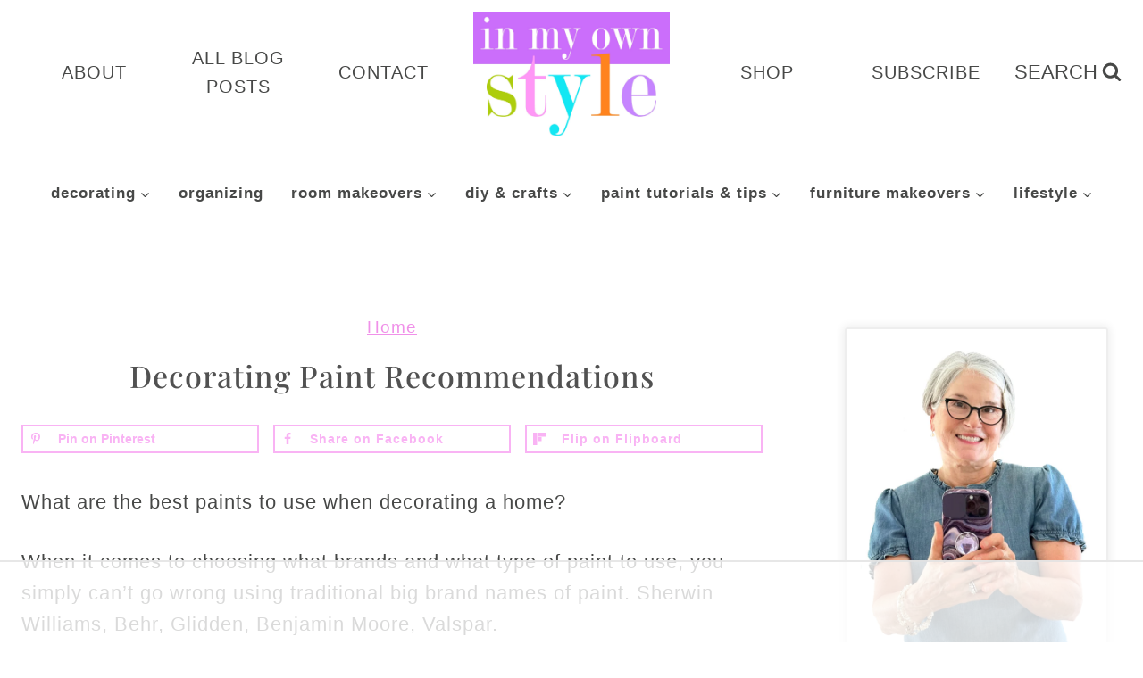

--- FILE ---
content_type: text/html
request_url: https://api.intentiq.com/profiles_engine/ProfilesEngineServlet?at=39&mi=10&dpi=936734067&pt=17&dpn=1&iiqidtype=2&iiqpcid=df7f9aaf-6a13-413f-abb9-f190c875d55f&iiqpciddate=1768678135926&pcid=6ef4e9bd-5df5-4153-a87c-1c40a275fc0e&idtype=3&gdpr=0&japs=false&jaesc=0&jafc=0&jaensc=0&jsver=0.33&testGroup=A&source=pbjs&ABTestingConfigurationSource=group&abtg=A&vrref=https%3A%2F%2Finmyownstyle.com
body_size: 53
content:
{"abPercentage":97,"adt":1,"ct":2,"isOptedOut":false,"data":{"eids":[]},"dbsaved":"false","ls":true,"cttl":86400000,"abTestUuid":"g_e24f104a-cb29-4d98-983b-8f21fa114761","tc":9,"sid":81927937}

--- FILE ---
content_type: text/html; charset=utf-8
request_url: https://www.google.com/recaptcha/api2/aframe
body_size: 267
content:
<!DOCTYPE HTML><html><head><meta http-equiv="content-type" content="text/html; charset=UTF-8"></head><body><script nonce="oDQNgkwQFc_lwf9yI7g_bw">/** Anti-fraud and anti-abuse applications only. See google.com/recaptcha */ try{var clients={'sodar':'https://pagead2.googlesyndication.com/pagead/sodar?'};window.addEventListener("message",function(a){try{if(a.source===window.parent){var b=JSON.parse(a.data);var c=clients[b['id']];if(c){var d=document.createElement('img');d.src=c+b['params']+'&rc='+(localStorage.getItem("rc::a")?sessionStorage.getItem("rc::b"):"");window.document.body.appendChild(d);sessionStorage.setItem("rc::e",parseInt(sessionStorage.getItem("rc::e")||0)+1);localStorage.setItem("rc::h",'1768678150343');}}}catch(b){}});window.parent.postMessage("_grecaptcha_ready", "*");}catch(b){}</script></body></html>

--- FILE ---
content_type: text/css
request_url: https://inmyownstyle.com/wp-content/themes/inmyownstyle_v3/style.css?ver=3_0_0
body_size: 502
content:
/*
Theme Name:     Inmyownstyle v3
Theme URI:      https://wpbarista.com/wordpress
Template:       kadence
Author:         WPBarista
Author URI:     https://wpbarista.com
Description:    A custom child theme from Kadence for Inmyownstyle.com
Version:        3_0_1
License:        GNU General Public License v3.0 (or later)
License URI:    https://www.gnu.org/licenses/gpl-3.0.html
*/
/****     NAVIGATION     *****/
.header-navigation .header-menu-container ul.sub-menu li a {
	text-align:center;
}

#mobile-drawer .drawer-header .drawer-toggle, #mobile-drawer .drawer-header .drawer-toggle:focus{
	color: #555;
}

.site-header-item-navgation-popup-toggle{
	display: flex;
    align-items: flex-start;
   margin-top: 10px;
    max-height: inherit;
    align-content: flex-start;
    justify-content: flex-start;
}

/****    SIDEBAR    ****/
.primary-sidebar.widget-area {
	padding:0;
}

.sidebar-inner-wrap { 
	padding: 15px;
	border: 2px solid #eee;
  border-radius: 3px;
  box-shadow: 0px 0px 10px 2px #eee;
}

/****    SINGLE POST    ****/

.single .entry-author-follow a.social-button{
	color: #fff;
	background-color: #fd81f1;
}

.single .entry-author-follow a.social-button:hover {
background-color: #c55af8;
}

.entry-related-carousel > .tns-item {
	padding-right: 15px!important;
}

.entry-related-inner-content{
	padding-top: 20px;
}

.entry-related-inner-content .entry-content-wrap {
	padding: 8px 5px;
}

.content-bg{
	background-color: transparent;
}

.nav-links {
	font-size: 70%;
	border:2px solid #eee;
	padding: 10px;
}
.one-third{
	width: 31%;
	float:left;
	margin-left:10px;
}

/****    HOME    ****/

.single-content .wp-block-group.home-section-header {
	margin-bottom: 20px;
	padding: 10px;
}


.single-content .home-section-header .wp-block-columns{
	margin-top: 0;
	padding-top:0;
}

.home p.more-link-wrap {
	text-align:center;
}
.home .wp-block-kadence-posts.first .entry-content-wrap{
	padding: 10px 4px 10px 0;
	margin-left:10px;
}

/**.home .wp-block-kadence-posts.first h2 a:hover {
	color: #c55af8;
}***/

.first.home article{
	padding: 20px; 
}

.home .content-area {
    margin-top: 1rem
}

.home h5 {padding: 2px}

.home .wp-block-kadence-posts .entry-content-wrap {
	margin-left: 20px; 
}


/****    ARCHIVE    ****/
.archive h1 {
	margin-top: 30px;
}

.archive .entry-header {
	margin-bottom: 0;
}

.archive .loop-entry.type-post h2.entry-title, 
.archive .loop-entry.type-page h2.entry-title{
	line-height: 1.4;
}

.archive .loop-entry .entry-content-wrap {
    padding: 1rem 1.5rem;
}


/****    FOOTER    ****/
.site-footer-middle-section-3 aside.footer-widget-area .footer-social-inner-wrap a {
	margin:0;
	margin-left: -15px; 
	clear:left;
	display:block;
	line-height: 2em;
	padding:0;
}

/****    BLOCKS    ****/
/** Home Category Image **/
.home .category h2{display:none;}
.home .category h3 {padding-top: 30px;}
.home .category .entry-header{
	margin-bottom: 0px;
}
.home .wp-block-group.category {box-shadow: 1px 1px 10px 5px #eee;}


--- FILE ---
content_type: text/plain
request_url: https://rtb.openx.net/openrtbb/prebidjs
body_size: -221
content:
{"id":"9ea87ff6-0f62-407c-a1df-914a5fb2eb1e","nbr":0}

--- FILE ---
content_type: text/plain; charset=utf-8
request_url: https://ads.adthrive.com/http-api/cv2
body_size: 13166
content:
{"om":["-xNi85QNX5k","00xbjwwl","012nnesp","015a0b18-b924-47da-b3dd-f23ffdfca375","01FbhqfRD48vPIm58loh","031fa24c-1d6e-40eb-8227-7ad5854bf10d","04lkvrhz","06286e2f-7f24-408b-91f0-106b4841f62f","06htwlxm","08189wfv","0929nj63","0RF6rOHsv7/kzncxnKJSjw==","0av741zl","0avwq2wa","0b0m8l4f","0b2980m8l4f","0c298picd1q","0cpicd1q","0fs6e2ri","0l51bbpm","0pycs8g7","0vuxlbys","0y0basn0","1","1011_302_56233468","1011_302_56233474","1011_302_56233478","1011_302_56233481","1011_302_56233486","1011_302_56233491","1011_302_56233493","1011_302_56233497","1011_302_56233500","1011_302_56233549","1011_302_56233551","1011_302_56233559","1011_302_56233573","1011_302_56233576","1011_302_56233619","1011_302_56233630","1011_302_56233638","1011_302_56233674","1011_302_56233686","1011_302_56239915","1011_302_56241521","1011_302_56273321","1011_302_56273331","1011_302_56273333","1011_302_56273336","1011_302_56273337","1028_8728253","10310289136970_559920874","10310289136970_594028899","10310289136970_674713065","10310289136970_674713463","10310289136970_674713956","10338833","10339421-5836009-0","10339426-5836008-0","1043_409_216406","10812510","10812515","10812541","10812543","10812544","10812551","10812552","10812556","10812558","10812568","10868755","10877374","110_576857699833602496","110_579199547309811353","110_583521237159838123","110_583652883178231326","11142692","11509227","11633448","11643046","11697880","1185:1610326628","1185:1610326728","11896988","11999803","119_6217075","12010080","12010084","12010088","12123650","12142259","12151247","12174442","12174444","12219632","12219633","12219634","124682_612","124684_155","124843_8","124844_19","124848_7","12491675","12499658","12500354","12837806","12850756","12_74_18107030","12_74_18107078","12_74_18107088","12a7e8c4-dfe6-40c4-9f14-6b2bac7454a8","12uvhzam","1374w81n","13mvd7kb","1453468","1610326628","1610326728","1611092","16x7UEIxQu8","17_23391179","17_23391206","17_23391215","17_23391284","17_23391296","17_23391302","17_24104636","17_24104687","17_24104693","17_24104696","17_24104726","17_24632115","17_24632116","17_24632117","17_24632122","17_24632123","17_24632126","17_24683312","17_24683315","17_24683317","17_24683318","17_24683322","17_24696311","17_24696313","17_24696315","17_24696317","17_24696319","17_24696320","17_24696328","17_24696331","17_24696333","17_24696337","17_24766937","17_24766939","17_24766942","17_24766949","17_24766951","17_24766955","17_24766956","17_24766959","17_24766968","17_24766970","17_24766971","17_24766984","17_24766985","17_24766988","17_24767215","17_24767217","17_24767222","17_24767223","17_24767229","17_24767233","17_24767234","17_24767241","17_24767248","17_24767249","17_24767251","17_24767255","17_24767534","17_24767538","17_24767579","17k5v2f6","1832l91i","1891/84813","1891/84814","192987dwrq3","19298r1igh7","197dwrq3","19r1igh7","1b298mp02l7","1b833b3b-9c63-4ac8-a74e-0a6bc15ab6ea","1d298ytt0do","1dwefsfs","1h2987yhpl7","1h7yhpl7","1kpjxj5u","1m7ow47i","1zjn1epv","1zp8pjcw","1zuc5d3f","1zx7wzcw","202430_200_EAAYACog7t9UKc5iyzOXBU.xMcbVRrAuHeIU5IyS9qdlP9IeJGUyBMfW1N0_","202430_200_EAAYACogIm3jX30jHExW.LZiMVanc.j-uV7dHZ7rh4K3PRdSnOAyBBuRK60_","202430_200_EAAYACogfp82etiOdza92P7KkqCzDPazG1s0NmTQfyLljZ.q7ScyBDr2wK8_","20421090_200_EAAYACogCiuNvM3f3eqfQCYvohgwlLKRPzvhev8ZbASYAZtBcMoyBKdnm3s_","20421090_200_EAAYACogwcoW5vogT5vLuix.rAmo0E1Jidv8mIzVeNWxHoVoBLEyBJLAmwE_","20421090_200_EAAYACogyy0RzHbkTBh30TNsrxZR28Ohi-3ey2rLnbQlrDDSVmQyBCEE070_","205mlbis","206_549410","206_551337","2132:44129096","2132:44283562","2132:45327624","2132:45327626","2132:45512169","2132:45596424","2132:45999649","2132:46038652","2132:46039897","2132:46039902","2149:12123650","2149:12151096","2179:579593739337040696","2179:585139266317201118","2179:587183202622605216","2179:588366512778827143","2179:588463996220411211","2179:588837179414603875","2179:588969843258627169","2179:589289985696794383","2179:589318202881681006","2179:590157627360862445","2179:591283456202345442","2179:594033992319641821","2249:501971939","2249:512188092","2249:581439030","2249:647636132","2249:647637518","2249:650628025","2249:650628523","2249:691925891","2249:703059924","2249:703330140","2249:792939937862","2249:792939937880","226226131","226226132","2307:06htwlxm","2307:0av741zl","2307:0b0m8l4f","2307:0hly8ynw","2307:0is68vil","2307:0p7rptpw","2307:0pycs8g7","2307:0y0basn0","2307:19r1igh7","2307:1h7yhpl7","2307:1m7ow47i","2307:1zuc5d3f","2307:2709nr6f","2307:28u7c6ez","2307:2xe5185b","2307:3a19xks2","2307:3mzmxshy","2307:3o9hdib5","2307:4fk9nxse","2307:4sq1av6h","2307:4yevyu88","2307:64x7dtvi","2307:6l5qanx0","2307:6yyccobr","2307:74scwdnj","2307:794di3me","2307:7cmeqmw8","2307:8fdfc014","2307:8pksr1ui","2307:9jse9oga","2307:9nex8xyd","2307:9r15vock","2307:a2uqytjp","2307:a566o9hb","2307:abhu2o6t","2307:ai51bqq6","2307:be4hm1i2","2307:bj4kmsd6","2307:bu0fzuks","2307:c1hsjx06","2307:cbg18jr6","2307:cv2huqwc","2307:e49ssopz","2307:ekv63n6v","2307:ey8vsnzk","2307:fmmrtnw7","2307:g6418f73","2307:g749lgab","2307:hauz7f6h","2307:hx1ws29n","2307:hzonbdnu","2307:iqe06xzw","2307:kecbwzbd","2307:kniwm2we","2307:kxyuk60y","2307:l4k37g7y","2307:lp37a2wq","2307:lz23iixx","2307:mfsmf6ch","2307:mh2a3cu2","2307:n9sgp7lz","2307:nucue7bj","2307:o4v8lu9d","2307:ocnesxs5","2307:ou7pk8ny","2307:ouycdkmq","2307:pmtssbfz","2307:quk7w53j","2307:rifj41it","2307:s4s41bit","2307:sk4ge5lf","2307:sl8m2i0l","2307:tdz93y2s","2307:tty470r7","2307:u5zlepic","2307:u7p1kjgp","2307:urut9okb","2307:v2iumrdh","2307:w15c67ad","2307:wt0wmo2s","2307:wwo5qowu","2307:xc88kxs9","2307:ya949d2z","2307:z58lye3x","2319_66419_12499658","2319_66419_12500344","2319_66419_12500354","23266973","239024629","2409_15064_70_85445179","2409_15064_70_85445183","2409_15064_70_85445193","2409_15064_70_85808977","2409_15064_70_85808987","2409_15064_70_85808988","2409_15064_70_85809016","2409_15064_70_85809022","2409_15064_70_85809040","2409_15064_70_85809046","2409_15064_70_85809050","2409_15064_70_85809052","2409_25495_176_CR52092918","2409_25495_176_CR52092920","2409_25495_176_CR52092921","2409_25495_176_CR52092922","2409_25495_176_CR52092923","2409_25495_176_CR52092956","2409_25495_176_CR52092957","2409_25495_176_CR52092959","2409_25495_176_CR52150651","2409_25495_176_CR52175340","2409_25495_176_CR52178314","2409_25495_176_CR52178315","2409_25495_176_CR52178316","2409_25495_176_CR52186411","242366065","242408891","242697002","24598434","246110541","24694809","24947","249c4zlh","25048198","25048618","25048620","25_13mvd7kb","25_4tgls8cg","25_4zai8e8t","25_52qaclee","25_53v6aquw","25_87z6cimm","25_8b5u826e","25_cfnass1q","25_ctfvpw6w","25_dwjp56fe","25_e0z9bgr8","25_hueqprai","25_m2n177jy","25_oiltskn6","25_op9gtamy","25_oz31jrd0","25_pvjtapo1","25_pz8lwofu","25_sgaw7i5o","25_sqmqxvaf","25_ti0s3bz3","25_utberk8n","25_x716iscu","25_xejccf8o","25_xz6af56d","25_yi6qlg3p","25_ztlksnbe","25_zwzjgvpw","262592","26298r0zyqh","2636_103472_T26333076","2662_200562_8168483","2662_200562_8168520","2662_200562_8168537","2662_200562_8168586","2662_200562_8172720","2662_200562_8172724","2662_200562_8172741","2662_200562_8182931","2662_200562_8182933","2662_200562_T26329948","2662_200562_T26343991","2662_255125_T26309109","2676:80072821","2676:80072836","2676:84578144","2709nr6f","2711_15051_12151096","2711_64_10868755","2711_64_11999803","2711_64_12147059","2711_64_12151247","2715_9888_262592","2715_9888_549410","2715_9888_551337","272c3ca0-a48f-4b94-9b02-e62cf8abfe34","2760:176_CR52092920","2760:176_CR52092923","2760:176_CR52175339","2760:176_CR52178314","27s3hbtl","28925636","28929686","28933536","28u7c6ez","29102835","29402249","29414696","29414711","29414845","2969048d-17c5-4864-b387-4548276fd416","2974:6851722","2974:8168473","2974:8168475","2974:8168476","2974:8168537","2974:8168539","2974:8168540","2974:8168581","2974:8172731","2974:8172732","2974:8172741","2974:8182928","29_695879898","29_696964702","2_206_554478","2ee54f00-c413-47f5-8f0f-b5cae7b06cee","2efdc3f0-4ba8-4818-a41d-fd211a0b3359","2h298dl0sv1","2kbya8ki","2qv6c9u3","2v4qwpp9","2xe5185b","2y5a5qhb","30583865","306_24104696","306_24696320","306_24766951","306_24767210","306_24767241","306_24767245","308_125204_11","30bb4060-98d0-4337-b8e8-26f26b6ab73e","31455751","31809564","31qdo7ks","32735354","32975686","32j56hnc","3335_25247_700109391","33419362","33603859","33604490","33605403","33605687","33608492","33608594","33608958","33627470","33627671","34182009","34534170","3490:CR52092921","3490:CR52092923","3490:CR52175339","3490:CR52175340","3490:CR52178314","3490:CR52178315","3490:CR52178316","3490:CR52212686","3490:CR52212688","34eys5wu","351r9ynu","35911929","36238827562833152","3658_15038_rifj41it","3658_15078_u5zlepic","3658_153983_v2iumrdh","3658_15761_T26365763","3658_15936_43igrvcm","3658_15936_io73zia8","3658_175625_be4hm1i2","3658_18008_g80wmwcu","3658_184265_hzonbdnu","3658_20625_1zuc5d3f","3658_211122_rmenh8cz","3658_22079_mne39gsk","3658_22898_T26278319","3658_23278_T26118538","3658_519209_lz23iixx","3658_603555_bj4kmsd6","3658_67113_tdz93y2s","3658_87799_3mzmxshy","3658_87799_bumlrz1t","36_46_11125455","36_46_11881007","36_46_11999803","3702_139777_24765461","3702_139777_24765466","3702_139777_24765468","3702_139777_24765477","3702_139777_24765483","3702_139777_24765529","3702_139777_24765534","3702_139777_24765537","3745kao5","378142068","381513943572","381894170","3822:23149016","38345500","39303318","39364467","396356626","39999952","39uj4z2h","3LMBEkP-wis","3a19xks2","3f1olgf0","3i298rzr1uu","3k7yez81","3mzmxshy","3o6augn1","3o9hdib5","3v2n6fcp","3ws6ppdq","40298okvfnu","4083IP31KS13kodabuilt_d901a","408698410","409_189392","409_192547","409_192565","409_216326","409_216366","409_216369","409_216384","409_216386","409_216396","409_216398","409_216402","409_216404","409_216406","409_216408","409_216416","409_216418","409_216476","409_216506","409_216516","409_220169","409_220364","409_220369","409_223589","409_223599","409_225978","409_225982","409_225983","409_225987","409_225988","409_225990","409_225992","409_226314","409_226321","409_226322","409_226326","409_226327","409_226331","409_226332","409_226335","409_226336","409_226337","409_226341","409_226342","409_226344","409_226346","409_226347","409_226351","409_226352","409_226354","409_226361","409_227223","409_227224","409_227235","409_227260","409_228064","409_228065","409_228070","409_228100","409_228110","409_228116","409_228348","409_228354","409_228356","409_228362","409_228370","409_228373","409_228378","409_228385","409_230720","409_230721","409_230727","409_230728","409_231797","43919974","43919976","43919984","43919985","439246469228","43a7ptxe","43igrvcm","44023623","44283562","44629254","44765434","45596424","458901553568","45astvre","46038615","46038653","461992080","4642109_46_12123650","4642109_46_12142259","46_12123650","46_12142259","47700648","4771_67437_1610326628","47839462","481703827","485027845327","48574845","48594493","48700649","48700651","48739106","48877306","49039749","49065887","49123012","49123013","4941614","4941618","4947806","4972640","49874600","4992382","4aqwokyz","4b80jog8","4c2cf406-5046-4a09-a7a5-19577dc08b40","4fk9nxse","4qks9viz","4qxmmgd2","4sq1av6h","4tgls8cg","4yevyu88","4zai8e8t","501_76_54849761-3e17-44c3-b668-808315323fd3","501_76_dc8d076c-bdca-47b3-b013-d4c1ec524dd4","50479792","5126500501","5126592241","51372355","514819301","521_425_203499","521_425_203500","521_425_203501","521_425_203504","521_425_203505","521_425_203506","521_425_203507","521_425_203508","521_425_203509","521_425_203514","521_425_203515","521_425_203516","521_425_203517","521_425_203518","521_425_203519","521_425_203524","521_425_203525","521_425_203526","521_425_203529","521_425_203534","521_425_203535","521_425_203536","521_425_203542","521_425_203543","521_425_203544","521_425_203609","521_425_203611","521_425_203614","521_425_203615","521_425_203616","521_425_203617","521_425_203621","521_425_203623","521_425_203624","521_425_203626","521_425_203632","521_425_203633","521_425_203635","521_425_203636","521_425_203638","521_425_203650","521_425_203651","521_425_203653","521_425_203655","521_425_203656","521_425_203657","521_425_203659","521_425_203660","521_425_203663","521_425_203665","521_425_203674","521_425_203675","521_425_203677","521_425_203678","521_425_203680","521_425_203681","521_425_203687","521_425_203689","521_425_203691","521_425_203692","521_425_203693","521_425_203695","521_425_203696","521_425_203698","521_425_203699","521_425_203700","521_425_203702","521_425_203703","521_425_203705","521_425_203706","521_425_203707","521_425_203708","521_425_203709","521_425_203711","521_425_203712","521_425_203714","521_425_203715","521_425_203728","521_425_203729","521_425_203730","521_425_203731","521_425_203732","521_425_203733","521_425_203735","521_425_203736","521_425_203738","521_425_203741","521_425_203742","521_425_203744","521_425_203745","521_425_203748","521_425_203751","521_425_203863","521_425_203864","521_425_203865","521_425_203867","521_425_203868","521_425_203871","521_425_203872","521_425_203874","521_425_203877","521_425_203878","521_425_203879","521_425_203882","521_425_203884","521_425_203885","521_425_203887","521_425_203890","521_425_203891","521_425_203892","521_425_203893","521_425_203894","521_425_203896","521_425_203897","521_425_203898","521_425_203900","521_425_203901","521_425_203905","521_425_203907","521_425_203908","521_425_203909","521_425_203912","521_425_203917","521_425_203918","521_425_203921","521_425_203924","521_425_203925","521_425_203926","521_425_203928","521_425_203929","521_425_203932","521_425_203934","521_425_203936","521_425_203938","521_425_203939","521_425_203940","521_425_203943","521_425_203945","521_425_203946","521_425_203948","521_425_203952","521_425_203956","521_425_203959","521_425_203961","521_425_203963","521_425_203965","521_425_203966","521_425_203970","521_425_203973","521_425_203975","521_425_203976","521_425_203981","521ae80a-cfd3-438e-8b16-b4f57923f5f9","52787751","5316_139700_0156cb47-e633-4761-a0c6-0a21f4e0cf6d","5316_139700_0216b0e3-d0fa-41b6-a3d3-161df2c9862c","5316_139700_09c5e2a6-47a5-417d-bb3b-2b2fb7fccd1e","5316_139700_1121c75a-dac6-4150-8561-b86e4c4db795","5316_139700_1675b5c3-9cf4-4e21-bb81-41e0f19608c2","5316_139700_16d52f38-95b7-429d-a887-fab1209423bb","5316_139700_1b47b5c1-7f9c-455a-88d6-01d89de171aa","5316_139700_21be1e8e-afd9-448a-b27e-bafba92b49b3","5316_139700_25804250-d0ee-4994-aba5-12c4113cd644","5316_139700_3749b161-0a9b-47af-b0e5-a875e6e08569","5316_139700_394cc695-3a27-454a-9e94-405d3f5a5e5d","5316_139700_3b31fc8f-6011-4562-b25a-174042fce4a5","5316_139700_4589264e-39c7-4b8f-ba35-5bd3dd2b4e3a","5316_139700_4d1cd346-a76c-4afb-b622-5399a9f93e76","5316_139700_54e609c2-e8cb-4af7-b2bc-73d51e96bd46","5316_139700_5546ab88-a7c9-405b-87de-64d5abc08339","5316_139700_5be498a5-7cd7-4663-a645-375644e33f4f","5316_139700_6029f708-b9d6-4b21-b96b-9acdcadab3e5","5316_139700_605bf0fc-ade6-429c-b255-6b0f933df765","5316_139700_63c5fb7e-c3fd-435f-bb64-7deef02c3d50","5316_139700_6aefc6d3-264a-439b-b013-75aa5c48e883","5316_139700_6c959581-703e-4900-a4be-657acf4c3182","5316_139700_709d6e02-fb43-40a3-8dee-a3bf34a71e58","5316_139700_70a96d16-dcff-4424-8552-7b604766cb80","5316_139700_72add4e5-77ac-450e-a737-601ca216e99a","5316_139700_76cc1210-8fb0-4395-b272-aa369e25ed01","5316_139700_7ffcb809-64ae-49c7-8224-e96d7c029938","5316_139700_83b9cb16-076b-42cd-98a9-7120f6f3e94b","5316_139700_87802704-bd5f-4076-a40b-71f359b6d7bf","5316_139700_8f247a38-d651-4925-9883-c24f9c9285c0","5316_139700_90aab27a-4370-4a9f-a14a-99d421f43bcf","5316_139700_978023aa-d852-4627-8f12-684a08992060","5316_139700_a1999e91-ac02-4758-9ed1-b5acddc66573","5316_139700_a9f4da76-1a6b-41a6-af56-a1aff4fa8399","5316_139700_ae41c18c-a00c-4440-80fa-2038ea8b78cb","5316_139700_af6bd248-efcd-483e-b6e6-148c4b7b9c8a","5316_139700_b801ca60-9d5a-4262-8563-b7f8aef0484d","5316_139700_bd0b86af-29f5-418b-9bb4-3aa99ec783bd","5316_139700_bfa332f1-8275-48ab-9ef5-92af780be670","5316_139700_cbda64c5-11d0-46f9-8941-2ca24d2911d8","5316_139700_cebab8a3-849f-4c71-9204-2195b7691600","5316_139700_d1a8183a-ff72-4a02-b603-603a608ad8c4","5316_139700_d1c1eb88-602b-4215-8262-8c798c294115","5316_139700_d2b31186-c58d-41dc-86a4-530f053c04b0","5316_139700_dcb3e802-4a6b-4f1a-9225-5aaee19caaea","5316_139700_de0a26f2-c9e8-45e5-9ac3-efb5f9064703","5316_139700_e3299175-652d-4539-b65f-7e468b378aea","5316_139700_e3bec6f0-d5db-47c8-9c47-71e32e0abd19","5316_139700_e57da5d6-bc41-40d9-9688-87a11ae6ec85","5316_139700_e819ddf5-bee1-40e6-8ba9-a6bd57650000","5316_139700_ed348a34-02ad-403e-b9e0-10d36c592a09","5316_139700_f25505d6-4485-417c-9d44-52bb05004df5","5316_139700_f3c12291-f8d3-4d25-943d-01e8c782c5d7","5316_139700_f7be6964-9ad4-40ba-a38a-55794e229d11","5316_139700_f8bf79aa-cdd1-4a88-ba89-cc9c12ddc76b","5316_139700_fd97502e-2b85-4f6c-8c91-717ddf767abc","53v6aquw","54089812","54456582","54539649","54639987","549410","549423","54tt2h8n","5504:203508","5510:cymho2zs","5510:kecbwzbd","5510:ouycdkmq","5510:quk7w53j","55110190","55110199","55116643","55167461","55221385","5532:764223744674","55344524","55344638","553779915","553781814","553799","554440","554442","554443","554460","554462","554470","5563_66529_OADD2.1321613113157448_15LE1YAJCDGWXY5","5563_66529_OADD2.1321613113157480_196C3TS9WU9ZLLC","5563_66529_OADD2.1324911647936571_1LSIB1P9G0X5U4M","5563_66529_OADD2.1329309694466319_1YC2CW4EVNKXCZA","5563_66529_OADD2.7216038222964_1167KJ7QKWPNTF6JEQ","5563_66529_OADD2.7353135342693_1BS2OU32JMDL1HFQA4","5563_66529_OADD2.7353135343872_1LKTBFPT7Z9R6TVGMN","5563_66529_OAIP.104c050e6928e9b8c130fc4a2b7ed0ac","5563_66529_OAIP.1a822c5c9d55f8c9ff283b44f36f01c3","5563_66529_OAIP.35c29e6575fabfcd93f79eaf7eb964b1","5563_66529_OAIP.36e383a66f70256e8ed79426b20e2632","5563_66529_OAIP.af85ee86b3ab66ac0eb953bb8573b6fe","5563_66529_OAIP.b68940c0fa12561ebd4bcaf0bb889ff9","5563_66529_OAIP.ba83b842e6f84df89a22c79a5c820abd","5563_66529_OAIP.e577cb7e1e095536c88e98842156467a","55726028","557_409_216364","557_409_216366","557_409_216394","557_409_216396","557_409_216486","557_409_216586","557_409_216596","557_409_220139","557_409_220149","557_409_220159","557_409_220169","557_409_220332","557_409_220333","557_409_220334","557_409_220336","557_409_220338","557_409_220343","557_409_220344","557_409_220354","557_409_220363","557_409_220364","557_409_223589","557_409_223599","557_409_225988","557_409_226312","557_409_228054","557_409_228055","557_409_228064","557_409_228065","557_409_228077","557_409_228087","557_409_228105","557_409_228115","557_409_228348","557_409_228349","557_409_228351","557_409_228354","557_409_228363","557_409_230731","557_409_235268","557_409_235270","558_93_0y0basn0","558_93_cv2huqwc","558_93_pz8lwofu","55965333","560_74_18236268","560_74_18236270","560_74_18236273","560_74_18236330","560_74_18268031","560_74_18268055","560_74_18268059","560_74_18268063","560_74_18298318","560_74_18298346","56341213","5636:12023788","56566551","56635908","56635945","56635955","5670:8168581","5670:8172720","5670:8172724","5670:8172725","5670:8182931","56740583","567405900","56794606","56824595","5700:553781814","5726507757","576777115309199355","579121053608376283","57948592","579593739337040696","5826547751","583652883178231326","585139266317201118","588366512778827143","588463996220411211","588969843258627169","589318202881681006","589816802064845976","591446293430","594033992319641821","59751535","59751572","59818357","59839567","59873208","59873222","59873223","59873230","5dd5limo","5gc3dsqf","5ia3jbdy","5iujftaz","5mh8a4a2","5sfc9ja1","5xj5jpgy","5z1q3lnv","600618969","60168597","6026574625","60360546","60398729","60485583","605367463","60616390","60618611","609577512","60f5a06w","61085224","61102880","61201282","61210719","61213159","61524915","61643784","61823051","61823068","618576351","618653722","618876699","618980679","61900466","619089559","61916211","61916223","61916225","61916227","61916229","61932920","61932925","61932933","61932948","61932957","6200711","62019681","62187798","62194585","6226505231","6226505239","62298xhcfc5","6250_66552_1000178626","6250_66552_T26312052","627225143","627227759","627301267","627309156","627309159","627506494","628015148","628086965","628153053","628222860","628223277","628360579","628360582","628444259","628444349","628444433","628444436","628444439","628456310","628456313","628456379","628456382","628456391","628456403","628622163","628622166","628622169","628622172","628622178","628622241","628622244","628622247","628622250","628683371","628687043","628687157","628687460","628687463","628803013","628841673","628990952","629007394","629009180","629167998","629168001","629168010","629168565","629171196","629171202","629255550","629350437","62946736","62946743","62946748","629488423","62977072","62978285","62978299","62978305","62980343","62980385","62981075","629817930","62981822","62987257","62987415","62995143","629984747","630137823","6365_61796_685193681490","6365_61796_725871022959","6365_61796_729220897126","6365_61796_742174851279","6365_61796_784844652399","6365_61796_784880263591","6365_61796_784880274628","6365_61796_784880275132","6365_61796_784880275642","6365_61796_784880275657","6365_61796_784971491009","6365_61796_785325848871","6365_61796_785326944429","6365_61796_785326944648","6365_61796_785361576712","6365_61796_785451849518","6365_61796_785452880867","6365_61796_785452881104","6365_61796_787899938824","6365_61796_787899938827","6365_61796_790586041893","636910768489","63barbg1","645291104","648104664","648104695","651637446","651637459","651637461","651637462","652348590","654775675","6547_67916_0rzxnew6agUKwpQSyhdd","6547_67916_9TCSOwEsPpj3UxXmQ8Fw","6547_67916_CDpeCvGDLnujszqDlegr","6547_67916_TeLXbFX4AUrksLxAsMVT","6547_67916_lEuvuBdQyHtwq6i0e9c5","659216891404","659713728691","668017682","668280582","66_jkl5etmbszxdhbdnrekv","66_l9p04jlsh0layhwexfkk","670_9916_674713956","677843516","679568322","680_99480_700109379","680_99480_700109389","680_99480_700109391","680_99480_700109393","683692339","683738007","683738706","684137347","684493019","68rseg59","690_99485_1610326728","692192997","694906156","694912939","695233031","695722035","695879867","695879872","695879875","695879895","695879898","695879901","695879935","696314600","697189859","697189861","697189862","697189873","697189874","697189882","697189885","697189892","697189907","697189925","697189927","697189930","697189949","697189954","697189963","697189965","697189968","697189989","697189991","697189993","697189994","697189999","697190001","697190004","697190006","697190007","697190012","697190014","697190041","697525780","697525781","697525791","697525793","697525795","697525808","697525824","697525832","697876985","697876986","697876988","697876994","697876997","697876998","697876999","697877001","697893254","698549745","698637276","698637300","699012008","699012024","699109671","699131983","699183155","699505589","699812344","699812857","699824707","6a443qpf","6b40b90d-12b6-4248-b158-06a49301389b","6bfbb9is","6c0027d4-15e7-4278-a524-1aa5a48e2095","6l5qanx0","6lmy2lg0","6mrds7pc","6p9v1joo","6rbncy53","6u4glzf8","6yyccobr","700109379","700109383","700109389","700109393","700109399","701276081","701277925","701278088","702759138","702759436","702759441","702759457","702759703","704238106","706276991","708985830134","70_80072821","70_83443027","70_83443036","70_83443042","70_83443045","70_85472801","70_85472803","70_85472861","70_85943184","70_85943194","70_85954266","70_86735969","71cf3246-018e-4623-b235-d58a597a3701","720334064632","721160589966","725307849769","725520777521","7255_121665_6sense-173404","7354_138543_85808988","7354_138543_85809052","73bada7f-64f0-48eb-b8f0-d24c5af2ae1d","74243_74_18268139","74243_74_18298317","74987676","74987692","74scwdnj","7732580","77gj3an4","7809342","788553223651","791206086420","794di3me","7969_149355_19682095","7969_149355_44283562","7969_149355_45327624","7969_149355_45562715","7969_149355_45563059","7969_149355_45968072","7969_149355_45999649","7969_149355_45999652","7969_149355_46039823","7cmeqmw8","7f7906cb-35df-40df-b9cd-799745f842ee","7fc6xgyo","7jvs1wj8","7o4w91vc","7pmot6qj","7qIE6HPltrY","7qevw67b","7xb3th35","80070391","80072816","80072819","80072821","80072836","80072847","802985z7hxk","80ec5mhd","8152859","8152878","8152879","8153722","8153725","8153741","8153743","8154361","8154362","8154363","8154364","8154366","8161137","8172733","8172734","8172740","8172741","8182933","82133853","82133854","82133856","82133858","82133859","82286818","8341_230731_585139266317201118","8341_230731_587183202622605216","8341_230731_588463996220411211","8341_230731_588837179414603875","8341_230731_589289985696794383","8341_230731_590157627360862445","8341_230731_591283456202345442","8341_230731_594033992319641821","83443027","83443045","83443809","83447238","83447254","84578122","84578143","84578144","85444981","85445161","85445175","85445183","85445193","85472801","85808977","85808987","85808988","85808997","85809004","85809006","85809016","85809021","85809022","85809037","85809046","85809050","85809052","85809113","85943183","85943197","85954255","85954266","85954280","85954445","85x2bab9","86470621","86470702","86509222","86509226","86509229","86842403","87z6cimm","8968064","899a6c15-17b8-4f4c-8e11-44306a5e2f40","8ae9964cd89607d43d9f4e1b10239aec_11","8ax1f5n9","8b5u826e","8bmj0vm7","8fdfc014","8h0jrkwl","8h2982gdw0u","8orkh93v","8s8c5dlv","8w4klwi4","9057/0328842c8f1d017570ede5c97267f40d","9057/0da634e56b4dee1eb149a27fcef83898","9057/211d1f0fa71d1a58cabee51f2180e38f","9057/37a3ff30354283181bfb9fb2ec2f8f75","90_12219552","90_12219553","90_12219563","90_12219591","90_12219634","90_12452426","90_12491686","90_12491687","90_12837806","91950565","91950566","91950569","91950604","91950606","91950608","91950609","91950640","91950669","91950686","91950689","97_8152859","97fzsz2a","98xzy0ek","9925w9vu","9a2befb4-627e-495b-a7d7-c0d50d2dceae","9j298se9oga","9jse9oga","9l06fx6u","9nex8xyd","9r15vock","9r29815vock","9rqgwgyb","9s4tjemt","9t6gmxuz","9wt5fyk3Ly4","9y91aee3","DKT6hxpvlCE","GF2llT3I7V092SEHV7VN","GKZoA5MGrEJLSQ0Uj96J","H3K0I91MINndaP0RVaPr","HFN_IsGowZU","Rno6AJZ2sVI","YlnVIl2d84o","_P-zIIc5ugE","a0oxacu8","a12548b2-8a01-43f5-aed3-e73c82cc6872","a1rkyh5o","a1vt6lsg","a2uqytjp","a4nw4c6t","a55fh6ja","a566o9hb","a9298gy0zdv","a9gy0zdv","abhu2o6t","ae999c7b-5d45-4b7d-af84-cb5a2ccb62f9","ah70hdon","ai51bqq6","ajnkkyp6","b/ZHs3rLdvwDBq+46Ruzsw==","b2298zbmeym","b3sqze11","b436e610-2736-4e45-bf6a-af04271e3867","b52983no4x6","b90cwbcd","be2984hm1i2","be4hm1i2","bf8edd9d-3a99-4576-b0d8-973e42151226","bgx6tylq","bj2984kmsd6","bj4kmsd6","bmp4lbzm","bmpmbftg","bpecuyjx","bpwmigtk","bq2986a9zvt","bu0fzuks","bumlrz1t","bw5y4xkp","byle7ryp","c1a4489f-f873-434c-9f21-ae4cc41bbccc","c1hsjx06","c25t9p0u","c3dhicuk","c5304b8c-9823-4516-8862-716fa311ba46","c6d66a0f-a2d7-4e91-9390-70ca9e1a4205","c7298i6r1q4","c75hp4ji","cbg18jr6","cd29840m5wq","cd40m5wq","cice9l8r","cqant14y","cr-0l3fmvs7uatj","cr-19teyq8lu9vd","cr-19teyq8luatj","cr-1oplzoysu9vd","cr-1oplzoysuatj","cr-1oplzoysubwe","cr-1oplzoysubxe","cr-5ov3ku6tubwe","cr-6ovjht2eu9vd","cr-6ovjht2euatj","cr-6ovjht2eubwe","cr-6ovjht2eubxe","cr-72occ8olubxe","cr-84p465mpu9vd","cr-8hpf4y34uatj","cr-8itw2d8r87rgv2","cr-96xuyi4xu8rm","cr-96xz4k4uubqk","cr-97pzzgzrubqk","cr-97y25lzsubqk","cr-98qxyf5uubqk","cr-98qy2h5qubqk","cr-98qyxd8vubqk","cr-98ru5j2qu8rm","cr-98ru5j2subxf","cr-98ru5j2tu8rm","cr-98ru5j2tu9xg","cr-98ru5j2tubxf","cr-98t25i6pu8rm","cr-98t25i6pu9xg","cr-98t25j4xu8rm","cr-98t2xj7vu8rm","cr-98utwg3tu9xg","cr-98utwg4su8rm","cr-98utwg4tu9xg","cr-99bo9kj0uatj","cr-99bo9kj0ubwe","cr-9hxzbqc08jrgv2","cr-Bitc7n_p9iw__vat__49i_k_6v6_h_jce2vj5h_9v3kalhnq","cr-Bitc7n_p9iw__vat__49i_k_6v6_h_jce2vj5h_G0l9Rdjrj","cr-Bitc7n_p9iw__vat__49i_k_6v6_h_jce2vj5h_I4lo9gokm","cr-Bitc7n_p9iw__vat__49i_k_6v6_h_jce2vj5h_KnXNU4yjl","cr-Bitc7n_p9iw__vat__49i_k_6v6_h_jce2vj5h_PxWzTvgmq","cr-Bitc7n_p9iw__vat__49i_k_6v6_h_jce2vj5h_ZUFnU4yjl","cr-Bitc7n_p9iw__vat__49i_k_6v6_h_jce2vj5h_buspHgokm","cr-Bitc7n_p9iw__vat__49i_k_6v6_h_jce2vj5h_yApYgdjrj","cr-Bitc7n_p9iw__vat__49i_k_6v6_h_jce2vj5h_zKxG6djrj","cr-Bitc7n_p9iw__vat__49i_k_6v6_h_jce2vm6d_CrwGxdjrj","cr-Bitc7n_p9iw__vat__49i_k_6v6_h_jce2vm6d_DqiOfdjrj","cr-a9s2xf0uubwj","cr-a9s2xf1tubwj","cr-a9s2xfzsubwj","cr-a9s2xg0tubwj","cr-aaqt0j5yubwj","cr-aaqt0j7wubwj","cr-aaqt0j8vubwj","cr-aaqt0k1vubwj","cr-aaqt0kzrubwj","cr-aav1zg0qubwj","cr-aav1zg0wubwj","cr-aav1zg1rubwj","cr-aav22g0wubwj","cr-aav22g0yubwj","cr-aav22g1pubwj","cr-aav22g1qubwj","cr-aav22g2tubwj","cr-aav22g2wubwj","cr-aavwye0vubwj","cr-aavwye1uubwj","cr-aawz1h7subwj","cr-aawz2m3vubwj","cr-aawz2m3yubwj","cr-aawz2m4qubwj","cr-aawz2m4subwj","cr-aawz2m4vubwj","cr-aawz2m4yubwj","cr-aawz2m5xubwj","cr-aawz2m6pubwj","cr-aawz2m6qubwj","cr-aawz2m7tubwj","cr-aawz2m7xubwj","cr-aawz3f0pubwj","cr-aawz3f1vubwj","cr-aawz3f1yubwj","cr-aawz3f2tubwj","cr-aawz3f3qubwj","cr-aawz3f3uubwj","cr-aawz3f3xubwj","cr-aawz3f3yubwj","cr-aawz3i2xubwj","cr-aawz3i6yubwj","cr-aawz3jzsubwj","cr-cz5eolb5u9vd","cr-ddyy5i5q17tmu","cr-fib7mzvxubxe","cr-g7wv3e8qvft","cr-g7wv3g0qvft","cr-g7wv3gzqvft","cr-g7xv5i0qvft","cr-g7xv5i4qvft","cr-g7xv5i6qvft","cr-g7xv5jzqvft","cr-gaqt1_k4quarex4qntt","cr-gaqt1_k4quarey7qntt","cr-ghun4f53u9vd","cr-ghun4f53uatj","cr-ghun4f53ubwe","cr-ghun4f53ubxe","cr-h6q46o706lrgv2","cr-k1raq3v1uatj","cr-k1raq3v1ubwe","cr-k4bakfyhu9vd","cr-kz4ol95lu9vd","cr-kz4ol95lubwe","cr-mjbpij7uu9vd","cr-sk1vaer4u9vd","cr-sk1vaer4ubwe","cr-u8cu3kinu9vd","cr-w5suf4cpu9vd","cr-wm8psj6gubwe","cr-wvy9pnlnu9vd","cr-wvy9pnlnubwe","cr-wvy9pnlnubxe","cr-xu1ullzyuatj","cr-ztkcpa6gubwe","cv2huqwc","cymho2zs","czt3qxxp","d4pqkecm","d8ijy7f2","da298w00eve","daw00eve","dfaecmx2","dg2WmFvzosE","dl298oc7zf9","dt298tupnse","dwjp56fe","e0298z9bgr8","e2c76his","e406ilcq","e4h05dx3","eb9vjo1r","edspht56","ekocpzhh","ekv63n6v","emhpbido","extremereach_creative_76559239","ey0u83c2","ey8vsnzk","f0u03q6w","f46996eb-39ea-452f-a101-73ced73480e8","f59a20e4-f47d-4bc9-9f33-286aae29cd9a","f85ra698","fcn2zae1","fdjuanhs","fdujxvyb","fe298rnzpfb","feueU8m1y4Y","ffh2l3vn","fgrpby3o","fjp0ceax","fjzzyur4","fmmrtnw7","fr298yszyiz","fryszyiz","fv85xz0v","fwpo5wab","g4iapksj","g729849lgab","g749lgab","g80wmwcu","g88ob0qg","gb15fest","gj298f1ej9x","gnm8sidp","gy298pb2tdl","gyli6xth","h32sew6s","h4x8d2p8","hauz7f6h","hf9btnbz","hgrz3ggo","hk298xtc1wk","hniwwmo2","hu2988cf63l","hueqprai","hx1ws29n","hxxrc6st","hzonbdnu","i2aglcoy","i729876wjt4","i776wjt4","i7sov9ry","i8q65k6g","i90isgt0","id2edyhf","ikl4zu8e","in3ciix5","iqe06xzw","iuueobqd","iwmsjand","j39smngx","j4r0agpc","j4wkhb6v","jd035jgw","jgsvxgob","jr169syq","jx298rvgonh","jxrvgonh","k37d20v0","k6mxdk4o","kU_dP_euqa0","ke298clz3yy","kecbwzbd","kk5768bd","knoebx5v","ksrdc5dk","kx5rgl0a","kxyuk60y","ky0y4b7y","l4fh84wa","l4k37g7y","lc298408s2k","lc408s2k","ljai1zni","lp37a2wq","ls74a5wb","lui7w03k","lz23iixx","m00a5urx","m2n177jy","m4298xt6ckm","m4xt6ckm","m9tz4e6u","meqbizuu","mf2989hp67j","mfsmf6ch","min949in","mk19vci9","mne39gsk","mnzinbrt","mtsc0nih","mud07se0","mvtp3dnv","mwdyi6u5","mwnvongn","mwwkdj9h","n06kpcfp","n1nubick","n2upfwmy","ndestypq","nfucnkws","nh298cp5hc3","nowwxzpy","nr298lkfmof","nrlkfmof","o2s05iig","o705c5j6","o9vi2kyu","oc298zmkbuu","ocnesxs5","oczmkbuu","oe31iwxh","ofoon6ir","onu0njpj","op9gtamy","ot91zbhz","ou298ycdkmq","ou7pk8ny","ouycdkmq","ov298eppo2h","oveppo2h","oz31jrd0","ozdii3rw","p7176b0m","p7298balln7","pf6t8s9t","pi2986u4hm4","pi6u4hm4","poc1p809","pp9lbsio","ppn03peq","ptb9camj","pv298u20l8t","pvu20l8t","pz0cuwfd","pz298b03410","pz8lwofu","q0eDVM5+m0CR7ZqJ2kxA+A==","q79txt07","q9plh3qd","qaoxvuy4","qb8hi5il","qffuo3l3","qhywzxbg","qjrjt3pn","qqvgscdx","qrenqmcq","qsssq7ii","qu298k7w53j","quk7w53j","qx169s69","r3298co354x","r35763xz","r3co354x","r4slj7p5","rh63nttv","ri85joo4","riaslz7g","risjxoqk","rmenh8cz","rnvjtx7r","rrlikvt1","runvvh7o","rxj4b6nw","s4298s41bit","s4s41bit","s6pbymn9","sagk476t","scpvMntwtuw","sgaw7i5o","sk2984ge5lf","sk3ffy7a","sk4ge5lf","sl8m2i0l","sqmqxvaf","sslkianq","st298jmll2q","t2298dlmwva","t2dlmwva","t34l2d9w","t3gzv5qs","t4zab46q","t52988zjs8i","t5kb9pme","t7jqyl3m","tchmlp1j","tdz93y2s","ti0s3bz3","tk209rcs","tlbbqljf","tqejxuf9","tsa21krj","tsf8xzNEHyI","tw7wlpw5","twf10en3","tya88pf0","tzfwpx0v","u12987dcovi","u17dcovi","u1jb75sm","u2x4z0j8","u3i8n6ef","u7p1kjgp","ubz453gi","uda4zi8x","uhebin5g","ul298u6uool","ulu6uool","ur298ut9okb","urut9okb","usle8ijx","ut298hwjnbu","ut42112berk8n","utberk8n","uthwjnbu","v229824plyd","v2iumrdh","v4rfqxto","v55v20rw","v6298jdn8gd","v6jdn8gd","v6qt489s","ven7pu1c","vf0dq19q","vj7hzkpp","vosqszns","vtri9xns","w15c67ad","w1ws81sy","w3ez2pdd","w5et7cv9","w6eb7c37","wix9gxm5","wt0wmo2s","wu5qr81l","ww9yxw2a","wwo5qowu","wxfnrapl","x21s451d","x420t9me","x716iscu","xafmw0z6","xdaezn6y","xies7jcx","xnog6vk7","xtxa8s2d","xwhet1qh","xz6af56d","y2298b8ch3z","y51tr986","ya949d2z","ybgpfta6","ygmhp6c6","yi6qlg3p","yl9likui","z2zvrgyz","z58lye3x","z8hcebyi","zfexqyi5","zi298bvsmsx","zibvsmsx","ztlksnbe","zvfjb0vm","zwzjgvpw","7979132","7979135"],"pmp":[],"adomains":["1md.org","a4g.com","about.bugmd.com","acelauncher.com","adameve.com","adelion.com","adp3.net","advenuedsp.com","aibidauction.com","aibidsrv.com","akusoli.com","allofmpls.org","arkeero.net","ato.mx","avazutracking.net","avid-ad-server.com","avid-adserver.com","avidadserver.com","aztracking.net","bc-sys.com","bcc-ads.com","bidderrtb.com","bidscube.com","bizzclick.com","bkserving.com","bksn.se","brightmountainads.com","bucksense.io","bugmd.com","ca.iqos.com","capitaloneshopping.com","cdn.dsptr.com","clarifion.com","clean.peebuster.com","cotosen.com","cs.money","cwkuki.com","dallasnews.com","dcntr-ads.com","decenterads.com","derila-ergo.com","dhgate.com","dhs.gov","digitaladsystems.com","displate.com","doyour.bid","dspbox.io","envisionx.co","ezmob.com","fla-keys.com","fmlabsonline.com","g123.jp","g2trk.com","gadgetslaboratory.com","gadmobe.com","getbugmd.com","goodtoknowthis.com","gov.il","grosvenorcasinos.com","guard.io","hero-wars.com","holts.com","howto5.io","http://bookstofilm.com/","http://countingmypennies.com/","http://fabpop.net/","http://folkaly.com/","http://gameswaka.com/","http://gowdr.com/","http://gratefulfinance.com/","http://outliermodel.com/","http://profitor.com/","http://tenfactorialrocks.com/","http://vovviral.com/","https://instantbuzz.net/","https://www.royalcaribbean.com/","ice.gov","imprdom.com","justanswer.com","liverrenew.com","longhornsnuff.com","lovehoney.com","lowerjointpain.com","lymphsystemsupport.com","meccabingo.com","media-servers.net","medimops.de","miniretornaveis.com","mobuppsrtb.com","motionspots.com","mygrizzly.com","myiq.com","myrocky.ca","national-lottery.co.uk","nbliver360.com","ndc.ajillionmax.com","nibblr-ai.com","niutux.com","nordicspirit.co.uk","notify.nuviad.com","notify.oxonux.com","own-imp.vrtzads.com","paperela.com","paradisestays.site","parasiterelief.com","peta.org","pfm.ninja","photoshelter.com","pixel.metanetwork.mobi","pixel.valo.ai","plannedparenthood.org","plf1.net","plt7.com","pltfrm.click","printwithwave.co","privacymodeweb.com","rangeusa.com","readywind.com","reklambids.com","ri.psdwc.com","royalcaribbean.com","royalcaribbean.com.au","rtb-adeclipse.io","rtb-direct.com","rtb.adx1.com","rtb.kds.media","rtb.reklambid.com","rtb.reklamdsp.com","rtb.rklmstr.com","rtbadtrading.com","rtbsbengine.com","rtbtradein.com","saba.com.mx","safevirus.info","securevid.co","seedtag.com","servedby.revive-adserver.net","shift.com","simple.life","smrt-view.com","swissklip.com","taboola.com","tel-aviv.gov.il","temu.com","theoceanac.com","track-bid.com","trackingintegral.com","trading-rtbg.com","trkbid.com","truthfinder.com","unoadsrv.com","usconcealedcarry.com","uuidksinc.net","vabilitytech.com","vashoot.com","vegogarden.com","viewtemplates.com","votervoice.net","vuse.com","waardex.com","wapstart.ru","wayvia.com","wdc.go2trk.com","weareplannedparenthood.org","webtradingspot.com","www.royalcaribbean.com","xapads.com","xiaflex.com","yourchamilia.com"]}

--- FILE ---
content_type: text/plain
request_url: https://rtb.openx.net/openrtbb/prebidjs
body_size: -221
content:
{"id":"3a44b0bf-1835-475d-85b1-d027181bbfe1","nbr":0}

--- FILE ---
content_type: text/plain
request_url: https://rtb.openx.net/openrtbb/prebidjs
body_size: -83
content:
{"id":"09123eb7-1a38-440d-9814-ab2d346cc7a1","nbr":0}

--- FILE ---
content_type: text/plain
request_url: https://rtb.openx.net/openrtbb/prebidjs
body_size: -221
content:
{"id":"844e424b-79a0-40ec-a1e8-e42323ca0ecb","nbr":0}

--- FILE ---
content_type: text/plain
request_url: https://rtb.openx.net/openrtbb/prebidjs
body_size: -221
content:
{"id":"4f83c8c6-02e3-473e-8fc9-57625f27b42a","nbr":0}

--- FILE ---
content_type: text/plain
request_url: https://rtb.openx.net/openrtbb/prebidjs
body_size: -221
content:
{"id":"e43762b2-0e57-4f07-aee1-13c816f74b1c","nbr":0}

--- FILE ---
content_type: text/plain
request_url: https://rtb.openx.net/openrtbb/prebidjs
body_size: -221
content:
{"id":"188da584-52c9-43e7-a4b0-a0b162777202","nbr":0}

--- FILE ---
content_type: text/plain
request_url: https://rtb.openx.net/openrtbb/prebidjs
body_size: -221
content:
{"id":"6c46efbe-ba43-4792-a1db-ddf67fc02206","nbr":0}

--- FILE ---
content_type: text/plain
request_url: https://rtb.openx.net/openrtbb/prebidjs
body_size: -221
content:
{"id":"10d5a58d-0845-41e2-9e29-a9d4fb22f76f","nbr":0}

--- FILE ---
content_type: text/plain
request_url: https://rtb.openx.net/openrtbb/prebidjs
body_size: -221
content:
{"id":"d021629f-c4e1-4e41-9d57-5eb70fc114cc","nbr":0}

--- FILE ---
content_type: text/plain
request_url: https://rtb.openx.net/openrtbb/prebidjs
body_size: -221
content:
{"id":"5d842ab1-c5ed-4dc4-89a7-42184ed9e8e5","nbr":0}

--- FILE ---
content_type: text/plain
request_url: https://rtb.openx.net/openrtbb/prebidjs
body_size: -221
content:
{"id":"297b4f1a-fe97-41c6-87b4-170d75a48a92","nbr":0}

--- FILE ---
content_type: text/plain; charset=UTF-8
request_url: https://at.teads.tv/fpc?analytics_tag_id=PUB_17002&tfpvi=&gdpr_consent=&gdpr_status=22&gdpr_reason=220&ccpa_consent=&sv=prebid-v1
body_size: 56
content:
MzMwZTYwYmMtMDJlNi00ZGExLWJkZTItMDEwYjc0NDRiNDk3IzktOQ==

--- FILE ---
content_type: text/plain
request_url: https://rtb.openx.net/openrtbb/prebidjs
body_size: -221
content:
{"id":"e1f559b1-f453-4909-8e5f-4be7ffae0a61","nbr":0}

--- FILE ---
content_type: text/plain
request_url: https://rtb.openx.net/openrtbb/prebidjs
body_size: -221
content:
{"id":"93bed3b6-2060-49fd-b769-7de3e86f605e","nbr":0}